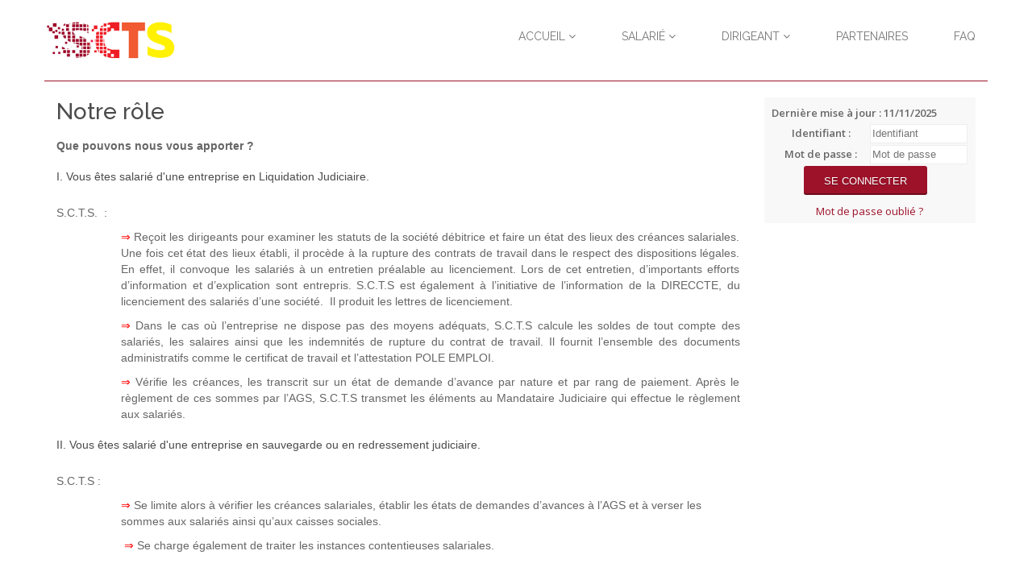

--- FILE ---
content_type: text/html;charset=UTF-8
request_url: https://www.scts.fr/accueil/notre-role;jsessionid=EB2CA8770F6A09BF54987A59E0B452DD
body_size: 5572
content:
<!DOCTYPE html><html lang="fr-FR" xmlns="http://www.w3.org/1999/xhtml"><head><title>SCTS : Notre rôle</title><meta content="Apache Tapestry Framework (version 5.3.8)" name="generator"/><meta charset="utf-8"/><meta content="fr-FR" http-equiv="content-language"/><meta content="Atlantic Log - Thomas Noirez" name="author"/><meta content="Java" name="Generator"/><meta content="SCTS, Lyon, Administrateur Civil, Administrateur Judiciaire, Administrateur Provisoire, Commissaire au Concordat, Commissaire au Plan de Cession, Commissaire au Plan de Continuation, Conciliateur, Consultation, Enquêteur, Expert, Liquidateur, Liquidateur Amiable, Mandataire Ad Hoc, Mandataire judiciaire, Représentant des créanciers, Sequestre, Syndic, Technique, Administration Civile, Administration Judiciaire, Administration Provisoire, Arbitre Commissariat au Concordat, Commissariat au Plan de Cession, Commissariat au Plan de Continuation Conciliation, Consultation, Dossier Technique, Enquête, Expertise, Liquidation Amiable Liquidation Judiciaire, Liquidation Judiciaire simplifiée, Mandat Ad Hoc, Redressement judiciaire Redressement Judiciaire, Rétablissement personnel, Sauvegarde, Sequestre, Syndic" lang="fr" name="keywords"/><meta content="Site Web de Scts CABINET SALARIAL" name="description"/><meta content="gemweb@atlanticlog.org" name="rev"/><meta content="All text, graphics © SCTS" name="copyright"/><meta content="IE=edge" http-equiv="X-UA-Compatible"/><meta content="width=device-width, initial-scale=1.0" name="viewport"/><meta content="all" name="robots"/><link type="image/x-icon" rel="Shortcut Icon" href="/assets/5.3.7-4.22.04/app/config/image/webmandataire.ico"/><link type="text/css" rel="stylesheet" href="/assets/5.3.7-4.22.04/core/default.css"/><link type="text/css" rel="stylesheet" href="/assets/5.3.7-4.22.04/jquery/themes/ui-lightness/jquery-ui.css"/><link type="text/css" rel="stylesheet" href="/assets/5.3.7-4.22.04/ctx/css/gemweb.css"/><link type="text/css" rel="stylesheet" href="/assets/5.3.7-4.22.04/ctx/css/button.css"/><link type="text/css" rel="stylesheet" href="/assets/5.3.7-4.22.04/app/config/css/styles.css"/><link type="text/css" rel="stylesheet" href="/assets/5.3.7-4.22.04/core/tapestry-console.css"/><link type="text/css" rel="stylesheet" href="/assets/5.3.7-4.22.04/core/t5-alerts.css"/><link type="text/css" rel="stylesheet" href="/assets/5.3.7-4.22.04/core/tree.css"/><link type="text/css" rel="stylesheet" href="/assets/5.3.7-4.22.04/jquery/assets/components/jgrowl/jquery.jgrowl.css"/><link type="text/css" rel="stylesheet" href="/assets/5.3.7-4.22.04/ctx/css/font-awesome-4.7.0/css/font-awesome.min.css"/><link type="text/css" rel="stylesheet" href="/assets/5.3.7-4.22.04/jquery/form.css"/><link type="text/css" rel="stylesheet" href="/assets/5.3.7-4.22.04/app/config/css/two_col.css"/><link type="text/css" rel="stylesheet" href="/assets/5.3.7-4.22.04/app/components/jquery/top/css/ui.totop.css"/><link media="print" type="text/css" rel="stylesheet" href="/assets/5.3.7-4.22.04/ctx/css/print.css"/><script src="/assets/5.3.7-4.22.04/stack/fr/core.js" type="text/javascript"></script><script src="/assets/5.3.7-4.22.04/jquery/validation.js" type="text/javascript"></script><script src="/assets/5.3.7-4.22.04/jquery/assets/components/jgrowl/jquery.jgrowl.js" type="text/javascript"></script><script src="/assets/5.3.7-4.22.04/jquery/assets/components/jgrowl/jGrowl_init.js" type="text/javascript"></script><script src="/assets/5.3.7-4.22.04/ctx/js/bootstrap/bootstrap.js" type="text/javascript"></script><script src="/assets/5.3.7-4.22.04/app/components/menu/MenuBig4.js" type="text/javascript"></script><script src="/assets/5.3.7-4.22.04/app/components/jquery/top/js/jquery.ui.totop.min.js" type="text/javascript"></script><script src="/assets/5.3.7-4.22.04/app/components/jquery/top/js/totop.js" type="text/javascript"></script></head><body><div class="page-wrapper accueil-notre-role" id="wrapper"><div class="main-navigation fixed"><div class="container"><div class="row"><nav class="navbar navbar-default" role="navigation"><div class="navbar-header"><a href="/;jsessionid=0C332BB244B595B35AC0B9C7760DECF3"><img src="/assets/5.3.7-4.22.04/app/config/css/img/logo_scts_s.png" id="logo"/></a><button data-toggle="collapse" data-target="#main-nav" class="navbar-toggle"><span class="sr-only">Toggle navigation</span><span class="icon-bar"></span><span class="icon-bar"></span><span class="icon-bar"></span></button></div><!-- Navigation File --><div id="main-nav" class="navbar-collapse collapse navbar-mega-menu"><ul class="nav navbar-nav navbar-right"><li class="dropdown"><a data-toggle="dropdown" class="dropdown-toggle ACCUEIL" href="/accueil/accueil;jsessionid=0C332BB244B595B35AC0B9C7760DECF3">Accueil
<i class="fa fa-angle-down"></i></a><ul class="dropdown-menu"><li><a shape="rect" class="NOTRE-ETUDE" href="/accueil/notre-etude;jsessionid=0C332BB244B595B35AC0B9C7760DECF3">Notre étude</a></li><li><a shape="rect" class="active NOTRE-ROLE" href="/accueil/notre-role;jsessionid=0C332BB244B595B35AC0B9C7760DECF3">Notre rôle</a></li><li><a shape="rect" class="COORDONNEES" href="/accueil/coordonnees;jsessionid=0C332BB244B595B35AC0B9C7760DECF3">Coordonnées</a></li><li><a shape="rect" class="LIENS-UTILES" href="/accueil/liens-utiles;jsessionid=0C332BB244B595B35AC0B9C7760DECF3">Liens utiles</a></li></ul></li><li class="dropdown"><a data-toggle="dropdown" class="dropdown-toggle SALARIE" href="/accueil/salarie;jsessionid=0C332BB244B595B35AC0B9C7760DECF3">Salarié
<i class="fa fa-angle-down"></i></a><ul class="dropdown-menu"><li><a shape="rect" class="MON-CONTRAT-DE-TRAVAIL" href="/accueil/mon-contrat-de-travail;jsessionid=0C332BB244B595B35AC0B9C7760DECF3">Mon contrat de travail</a></li><li><a shape="rect" class="MES-PAIEMENTS" href="/accueil/mes-paiements;jsessionid=0C332BB244B595B35AC0B9C7760DECF3">Mes paiements</a></li><li><a shape="rect" class="MES-DOCUMENTS" href="/accueil/mes-documents;jsessionid=0C332BB244B595B35AC0B9C7760DECF3">Mes documents</a></li><li><a shape="rect" class="MON-ACCOMPAGNEMENT" href="/accueil/mon-accompagnement;jsessionid=0C332BB244B595B35AC0B9C7760DECF3">Mon accompagnement</a></li><li><a shape="rect" class="LE-REPRESENTANT-DES-SALARIES" href="/accueil/le-representant-des-salaries;jsessionid=0C332BB244B595B35AC0B9C7760DECF3">Le représentant des salariés</a></li><li><a shape="rect" class="INFORMATIONS-UTILES" href="/accueil/informations-utiles;jsessionid=0C332BB244B595B35AC0B9C7760DECF3">Informations utiles</a></li><li><a shape="rect" class="LITIGE-PRUD-HOMAL" href="/accueil/litige-prud-homal;jsessionid=0C332BB244B595B35AC0B9C7760DECF3">Litige Prud'Homal</a></li></ul></li><li class="dropdown"><a data-toggle="dropdown" class="dropdown-toggle DIRIGEANT" href="/accueil/dirigeant;jsessionid=0C332BB244B595B35AC0B9C7760DECF3">Dirigeant
<i class="fa fa-angle-down"></i></a><ul class="dropdown-menu"><li><a href="/accueil/dirigeant/bien-preparer-notre-entretien" shape="rect" class="dropdown-toggle BIEN-PREPARER-NOTRE-ENTRETIEN">Bien préparer notre entretien</a></li><li><a shape="rect" class="MON-ENTREPRISE-EST-EN-DIFFICULTE" href="/accueil/mon-entreprise-est-en-difficulte;jsessionid=0C332BB244B595B35AC0B9C7760DECF3">Mon entreprise est en difficulté</a></li><li><a shape="rect" class="LA-LIQUIDATION-JUDICIAIRE" href="/accueil/la-liquidation-judiciaire;jsessionid=0C332BB244B595B35AC0B9C7760DECF3">La Liquidation Judiciaire</a></li><li><a shape="rect" class="LE-REDRESSEMENT-JUDICIAIRE" href="/accueil/le-redressement-judiciaire;jsessionid=0C332BB244B595B35AC0B9C7760DECF3">Le Redressement Judiciaire</a></li><li><a shape="rect" class="LA-PROCEDURE-DE-SAUVEGARDE" href="/accueil/la-procedure-de-sauvegarde;jsessionid=0C332BB244B595B35AC0B9C7760DECF3">La Procédure de Sauvegarde</a></li></ul></li><li class=""><a data-toggle="" class="dropdown-toggle PARTENAIRE" href="/accueil/partenaire/partenaires;jsessionid=0C332BB244B595B35AC0B9C7760DECF3">Partenaires
</a></li><li class=""><a data-toggle="" class="dropdown-toggle FAQ" href="/accueil/faq;jsessionid=0C332BB244B595B35AC0B9C7760DECF3">FAQ
</a></li></ul></div></nav></div></div></div><section class="main"><div class="main-content-wrapper"><div class="container clearfix"><div class="row"><section class="main-content col-lg-9 col-md-9 col-sm-12 col-xs-12 main"><div id="main"><div class="webinfo webinfo-notre-role" id="info1286"><h1>Notre rôle</h1><div class="webinfoContent"><p style="text-align: center;"><span style="font-size: 14px;"><span style="font-family: verdana,geneva,sans-serif;"></span></span></p>

<p><span style="font-size: 14px;"><span style="font-family: verdana,geneva,sans-serif;"><strong>Que pouvons nous vous apporter ?</strong></span></span></p>

<p><span style="font-size: 14px;"><span style="font-family: verdana,geneva,sans-serif;"></span></span></p>

<h2><span style="font-size: 14px;"><span style="font-family: verdana,geneva,sans-serif;">I. Vous &ecirc;tes salari&eacute; d&#39;une entreprise en Liquidation Judiciaire.</span></span></h2>

<p><span style="font-size: 14px;"><span style="font-family: verdana,geneva,sans-serif;">S.C.T.S. &nbsp;:</span></span></p>

<p style="text-align: justify; margin-left: 80px;"><span style="font-size: 14px;"><span style="font-family: verdana,geneva,sans-serif;"><span style="color: rgb(255, 0, 0);">&rArr;</span>&nbsp;Re&ccedil;oit les dirigeants&nbsp;pour examiner les statuts de la soci&eacute;t&eacute; d&eacute;bitrice et faire un &eacute;tat des lieux des cr&eacute;ances salariales. Une fois cet &eacute;tat des lieux &eacute;tabli, il proc&egrave;de &agrave; la rupture des contrats de travail dans le respect des dispositions l&eacute;gales. En effet, il convoque les salari&eacute;s &agrave; un entretien pr&eacute;alable au licenciement. Lors de cet entretien, d&rsquo;importants efforts d&rsquo;information et d&rsquo;explication sont entrepris. S.C.T.S est &eacute;galement &agrave; l&rsquo;initiative de l&rsquo;information de la DIRECCTE, du licenciement des salari&eacute;s d&rsquo;une soci&eacute;t&eacute;. &nbsp;Il produit&nbsp;les lettres de licenciement.</span></span></p>

<p style="text-align: justify; margin-left: 80px;"><span style="font-size: 14px;"><span style="font-family: verdana,geneva,sans-serif;"></span></span></p>

<p style="text-align: justify; margin-left: 80px;"><span style="font-size: 14px;"><span style="font-family: verdana,geneva,sans-serif;"><span style="color: rgb(255, 0, 0);">&rArr;</span>&nbsp;Dans le cas o&ugrave; l&rsquo;entreprise ne dispose pas des moyens ad&eacute;quats, S.C.T.S calcule les soldes de tout compte des salari&eacute;s, les salaires ainsi que les indemnit&eacute;s de rupture du contrat de travail. Il fournit l&rsquo;ensemble des documents administratifs comme le certificat de travail et l&rsquo;attestation POLE EMPLOI.</span></span></p>

<p style="text-align: justify; margin-left: 80px;"><span style="font-size: 14px;"><span style="font-family: verdana,geneva,sans-serif;"></span></span></p>

<p style="text-align: justify; margin-left: 80px;"><span style="font-size: 14px;"><span style="font-family: verdana,geneva,sans-serif;"><span style="color: rgb(255, 0, 0);">&rArr;</span>&nbsp;V&eacute;rifie les cr&eacute;ances, les transcrit sur un &eacute;tat de demande d&rsquo;avance par nature et par rang de paiement. Apr&egrave;s le r&egrave;glement de ces sommes par l&rsquo;AGS, S.C.T.S transmet les &eacute;l&eacute;ments au Mandataire Judiciaire qui effectue le r&egrave;glement aux salari&eacute;s.&nbsp;</span></span></p>

<p><span style="font-size: 14px;"><span style="font-family: verdana,geneva,sans-serif;"></span></span></p>

<h2><span style="font-size: 14px;"><span style="font-family: verdana,geneva,sans-serif;">II.&nbsp;Vous &ecirc;tes salari&eacute; d&#39;une entreprise en&nbsp;sauvegarde ou en redressement judiciaire.</span></span></h2>

<p><span style="font-size: 14px;"><span style="font-family: verdana,geneva,sans-serif;">S.C.T.S :</span></span></p>

<p style="margin-left: 80px;"><span style="font-size: 14px;"><span style="font-family: verdana,geneva,sans-serif;"><span style="color: rgb(255, 0, 0);">&rArr;</span>&nbsp;Se limite alors &agrave; v&eacute;rifier les cr&eacute;ances salariales, &eacute;tablir les &eacute;tats de demandes d&rsquo;avances &agrave; l&rsquo;AGS et &agrave; verser les sommes aux salari&eacute;s ainsi qu&rsquo;aux caisses sociales.</span></span></p>

<p><span style="font-size: 14px;"><span style="font-family: verdana,geneva,sans-serif;"></span></span></p>

<p style="margin-left: 80px;"><span style="font-size: 14px;"><span style="font-family: verdana,geneva,sans-serif;"><span style="color: rgb(255, 0, 0);">&nbsp;&rArr;</span>&nbsp;Se charge &eacute;galement de traiter les instances contentieuses salariales.</span></span></p>

<p><span style="font-size: 14px;"><span style="font-family: verdana,geneva,sans-serif;">&nbsp;</span></span></p>

<div id="wrc-float-icon" style="left: 15px; top: 15px; width: 42px; height: 42px; display: none; position: fixed; z-index: 2147483646; background-image: url(&quot;safari-extension://com.avast.wrc-6H4HRTU5E3/dabf7442/images/float/grey-0.png&quot;);">&nbsp;</div>
</div></div></div></section><aside class="sidebar col-lg-3 col-md-3 col-sm-12 col-xs-12 side"><div id="loginform"><form onsubmit="javascript:return Tapestry.waitForPage(event);" action="/accueil.layout.loginform2.formlogin;jsessionid=0C332BB244B595B35AC0B9C7760DECF3" method="post" id="formLogin"><div class="t-invisible"><input value="a37e1146-88cc-46b8-9393-83fe2020018b" name="_csrf" type="hidden"></input><input value="notre-role/Notre$0020r$00f4le" name="t:ac" type="hidden"></input><input value="MYtRpuWo4OLsk9sv680OfFwvjTg=:H4sIAAAAAAAAAJWOsU4CQRCGBwzVdSaWxgZityRGGqmusSKG5OIDzO3NnWP2dpbdOYGGR/EJjC9BYec7+AC2VBRCZ2MM3Z8/X/J9b98wWF7DKLe2I3Z3DtfSqXHSsK8ltjeGK/LKNaPXFGEisTEY0D6RUQyUNK4nxkokx6UpMZHJy8OJVu+ZXDUsSLswetxmXxcf+z70ZpBZ8RrFPWBLCuezZ3zBsUPfjAuN7JvpKihkv7Sn9OWn9s2jWEqp6MqWU2Lx2/fqtt69fvYBVmF5BZd/q9sqpAVsABTODvtf+MgOfgBSFLHacgEAAA==" name="t:formdata" type="hidden"></input></div><p class="deploiement">Dernière mise à jour : 11/11/2025</p><div class="field"><label for="inputLogin">Identifiant :</label><input size="12" autocomplete="username" placeholder="Identifiant" class="username" id="identifiant" name="identifiant" type="text"></input><img id="identifiant_icon" class="t-error-icon t-invisible" alt="" src="/assets/5.3.7-4.22.04/core/spacer.gif"/></div><div class="field"><label for="inputLogin">Mot de passe :</label><input size="12" autocomplete="current-password" placeholder="Mot de passe" class="username" value="" id="mdp" name="mdp" type="password"></input><img id="mdp_icon" class="t-error-icon t-invisible" alt="" src="/assets/5.3.7-4.22.04/core/spacer.gif"/></div><div class="field"><input value="Se connecter" type="submit" class="button gray medium"></input></div><div class="field"><a href="/anonym/rgpd/motdepasseoublie;jsessionid=0C332BB244B595B35AC0B9C7760DECF3">Mot de passe oublié ?</a></div></form></div></aside></div></div></div></section><div id="footer-wrap"><div id="footer-bottom"><style abp="761" type="text/css">.RDV {
    background-color: #9d1129!important;
    color: white!important;
    padding-right: 15px!important;
    border-radius : 3px!important;
}
.RDV:HOVER {
    opacity: 0.78!important;
}
</style>
<footer abp="762">
<div abp="763" class="footer">
<div abp="764" class="container">
<div abp="765" class="footer-wrapper">
<div abp="766" class="row"><!-- Footer Col. --><!-- //Footer Col.// --><!-- Footer Col. -->
<div abp="767" class="col-md-9 col-sm-9 footer-col">
<div abp="768" class="footer-title">L&#39;&eacute;tude</div>

<div abp="769" class="footer-content footer-recent-tweets-container">
<ul abp="770" class="tweetList footer-recent-tweets">
	<li abp="771" class="tweet_content item">
	<p abp="772">S.C.T.S. - Service Salarial des Mandataires Judiciaires - 1 Boulevard des Brotteaux - 69006 Lyon<br abp="773" />
	Permanence t&eacute;l&eacute;phonique du lundi au jeudi de 9h &agrave; 11h et de 14h &agrave; 16h30, le vendredi de 9h &agrave; 11h<br abp="774" />
	T&eacute;l&eacute;phone : 04.72.82.04.04 /&nbsp;<span id="cke_bm_375C" style="display: none;"> </span>Mail : contact@scts.fr</p>
	</li>
	<li abp="771" class="tweet_content item">
	<p abp="775" class="timestamp"><a abp="776" href="https://www.scts.fr/donnees/personnelles">Donn&eacute;es personnelles</a></p>
	</li>
</ul>
</div>
</div>
<!-- //Footer Col.// --><!-- Footer Col. -->

<div abp="777" class="col-md-3 col-sm-3 footer-col">
<div abp="778" class="footer-title">Liens</div>

<div abp="779" class="footer-content">
<ul abp="780" class="footer-category-list">
	<li abp="783"><a abp="784" href="">MJ</a><a abp="785" href="http://www.mj-synergie.fr/gemweb/info/etude/5010/maitre-bruno-walczak"> Synergie</a></li>
	<li abp="783"><a href="http://www.martinmj.fr">Ma&icirc;tre Pierre MARTIN</a></li>
</ul>
</div>
</div>
<!-- //Footer Col.// --><!-- Footer Col. --></div>
</div>
</div>
</div>
</footer>
</div></div><script type="text/javascript">	var _paq = _paq || [];
  
  _paq.push([function() {
	  var self = this;
	  function getOriginalVisitorCookieTimeout() {
		  var now = new Date(),
		  nowTs = Math.round(now.getTime() / 1000),
		  visitorInfo = self.getVisitorInfo();
		  var createTs = parseInt(visitorInfo[2]);
		  var cookieTimeout = 33696000; // 13 mois en secondes
		  var originalTimeout = createTs + cookieTimeout - nowTs;
		  return originalTimeout;
	  }
	  this.setVisitorCookieTimeout( getOriginalVisitorCookieTimeout() );
	  }]);  
  
  _paq.push(["trackPageView"])
  _paq.push(["enableLinkTracking"]);
  _paq.push(["setCookieDomain", "*.localhost"]);
  (function() {
    var u="https://statweb.atlanticlog.org/statistics/";
    _paq.push(["setTrackerUrl", u+"pi_atlog.php"]);
    _paq.push(["setSiteId", "72"]);
    var d=document, g=d.createElement("script"), s=d.getElementsByTagName("script")[0]; g.setAttribute('rel', 'preconnect'); g.type="text/javascript";
    g.setAttribute('defer', true); g.async=true; g.src=u+"pi_atlog.js"; s.parentNode.insertBefore(g,s);
  })();
</script></div><script type="text/javascript">var $ = jQuery; Tapestry.JQUERY=true;
Tapestry.onDOMLoaded(function() {
Tapestry.init({"formEventManager":[{"formId":"formLogin","validate":{"submit":true,"blur":true}}],"jGrowlAlertManager":[{"dismissURL":"/accueil.layout.jgrowl:dismiss;jsessionid=0C332BB244B595B35AC0B9C7760DECF3?_csrf=a37e1146-88cc-46b8-9393-83fe2020018b&t:ac=notre-role/Notre$0020r$00f4le"}]});
Tapestry.init({"gemwebTotop":[{}],"superfishResponsive":[{}],"validate":[{"identifiant":[["required","Vous devez fournir une valeur pour Identifiant."]],"mdp":[["required","Obligatoire"]]}]});
});
</script></body></html>